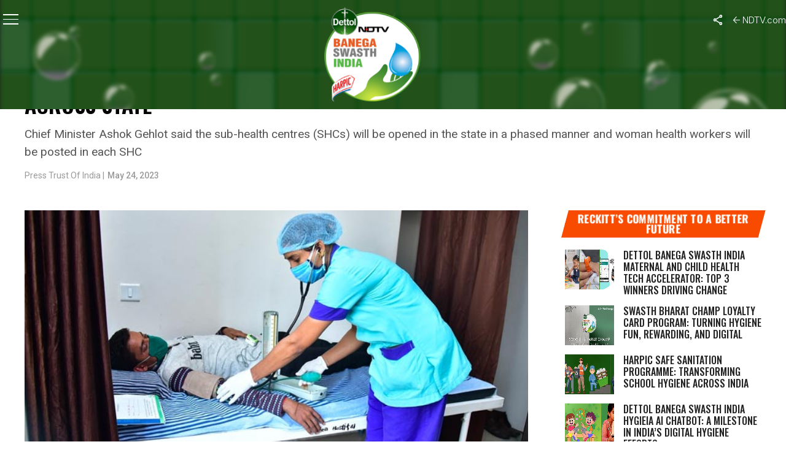

--- FILE ---
content_type: text/html; charset=utf-8
request_url: https://www.google.com/recaptcha/api2/anchor?ar=1&k=6Ld_Xr4qAAAAAEduKicafU-iRyt7eevdvTj-Ho8O&co=aHR0cHM6Ly9zd2FjaGhpbmRpYS5uZHR2LmNvbTo0NDM.&hl=en&v=PoyoqOPhxBO7pBk68S4YbpHZ&theme=light&size=normal&anchor-ms=20000&execute-ms=30000&cb=21cvporfsxqo
body_size: 49637
content:
<!DOCTYPE HTML><html dir="ltr" lang="en"><head><meta http-equiv="Content-Type" content="text/html; charset=UTF-8">
<meta http-equiv="X-UA-Compatible" content="IE=edge">
<title>reCAPTCHA</title>
<style type="text/css">
/* cyrillic-ext */
@font-face {
  font-family: 'Roboto';
  font-style: normal;
  font-weight: 400;
  font-stretch: 100%;
  src: url(//fonts.gstatic.com/s/roboto/v48/KFO7CnqEu92Fr1ME7kSn66aGLdTylUAMa3GUBHMdazTgWw.woff2) format('woff2');
  unicode-range: U+0460-052F, U+1C80-1C8A, U+20B4, U+2DE0-2DFF, U+A640-A69F, U+FE2E-FE2F;
}
/* cyrillic */
@font-face {
  font-family: 'Roboto';
  font-style: normal;
  font-weight: 400;
  font-stretch: 100%;
  src: url(//fonts.gstatic.com/s/roboto/v48/KFO7CnqEu92Fr1ME7kSn66aGLdTylUAMa3iUBHMdazTgWw.woff2) format('woff2');
  unicode-range: U+0301, U+0400-045F, U+0490-0491, U+04B0-04B1, U+2116;
}
/* greek-ext */
@font-face {
  font-family: 'Roboto';
  font-style: normal;
  font-weight: 400;
  font-stretch: 100%;
  src: url(//fonts.gstatic.com/s/roboto/v48/KFO7CnqEu92Fr1ME7kSn66aGLdTylUAMa3CUBHMdazTgWw.woff2) format('woff2');
  unicode-range: U+1F00-1FFF;
}
/* greek */
@font-face {
  font-family: 'Roboto';
  font-style: normal;
  font-weight: 400;
  font-stretch: 100%;
  src: url(//fonts.gstatic.com/s/roboto/v48/KFO7CnqEu92Fr1ME7kSn66aGLdTylUAMa3-UBHMdazTgWw.woff2) format('woff2');
  unicode-range: U+0370-0377, U+037A-037F, U+0384-038A, U+038C, U+038E-03A1, U+03A3-03FF;
}
/* math */
@font-face {
  font-family: 'Roboto';
  font-style: normal;
  font-weight: 400;
  font-stretch: 100%;
  src: url(//fonts.gstatic.com/s/roboto/v48/KFO7CnqEu92Fr1ME7kSn66aGLdTylUAMawCUBHMdazTgWw.woff2) format('woff2');
  unicode-range: U+0302-0303, U+0305, U+0307-0308, U+0310, U+0312, U+0315, U+031A, U+0326-0327, U+032C, U+032F-0330, U+0332-0333, U+0338, U+033A, U+0346, U+034D, U+0391-03A1, U+03A3-03A9, U+03B1-03C9, U+03D1, U+03D5-03D6, U+03F0-03F1, U+03F4-03F5, U+2016-2017, U+2034-2038, U+203C, U+2040, U+2043, U+2047, U+2050, U+2057, U+205F, U+2070-2071, U+2074-208E, U+2090-209C, U+20D0-20DC, U+20E1, U+20E5-20EF, U+2100-2112, U+2114-2115, U+2117-2121, U+2123-214F, U+2190, U+2192, U+2194-21AE, U+21B0-21E5, U+21F1-21F2, U+21F4-2211, U+2213-2214, U+2216-22FF, U+2308-230B, U+2310, U+2319, U+231C-2321, U+2336-237A, U+237C, U+2395, U+239B-23B7, U+23D0, U+23DC-23E1, U+2474-2475, U+25AF, U+25B3, U+25B7, U+25BD, U+25C1, U+25CA, U+25CC, U+25FB, U+266D-266F, U+27C0-27FF, U+2900-2AFF, U+2B0E-2B11, U+2B30-2B4C, U+2BFE, U+3030, U+FF5B, U+FF5D, U+1D400-1D7FF, U+1EE00-1EEFF;
}
/* symbols */
@font-face {
  font-family: 'Roboto';
  font-style: normal;
  font-weight: 400;
  font-stretch: 100%;
  src: url(//fonts.gstatic.com/s/roboto/v48/KFO7CnqEu92Fr1ME7kSn66aGLdTylUAMaxKUBHMdazTgWw.woff2) format('woff2');
  unicode-range: U+0001-000C, U+000E-001F, U+007F-009F, U+20DD-20E0, U+20E2-20E4, U+2150-218F, U+2190, U+2192, U+2194-2199, U+21AF, U+21E6-21F0, U+21F3, U+2218-2219, U+2299, U+22C4-22C6, U+2300-243F, U+2440-244A, U+2460-24FF, U+25A0-27BF, U+2800-28FF, U+2921-2922, U+2981, U+29BF, U+29EB, U+2B00-2BFF, U+4DC0-4DFF, U+FFF9-FFFB, U+10140-1018E, U+10190-1019C, U+101A0, U+101D0-101FD, U+102E0-102FB, U+10E60-10E7E, U+1D2C0-1D2D3, U+1D2E0-1D37F, U+1F000-1F0FF, U+1F100-1F1AD, U+1F1E6-1F1FF, U+1F30D-1F30F, U+1F315, U+1F31C, U+1F31E, U+1F320-1F32C, U+1F336, U+1F378, U+1F37D, U+1F382, U+1F393-1F39F, U+1F3A7-1F3A8, U+1F3AC-1F3AF, U+1F3C2, U+1F3C4-1F3C6, U+1F3CA-1F3CE, U+1F3D4-1F3E0, U+1F3ED, U+1F3F1-1F3F3, U+1F3F5-1F3F7, U+1F408, U+1F415, U+1F41F, U+1F426, U+1F43F, U+1F441-1F442, U+1F444, U+1F446-1F449, U+1F44C-1F44E, U+1F453, U+1F46A, U+1F47D, U+1F4A3, U+1F4B0, U+1F4B3, U+1F4B9, U+1F4BB, U+1F4BF, U+1F4C8-1F4CB, U+1F4D6, U+1F4DA, U+1F4DF, U+1F4E3-1F4E6, U+1F4EA-1F4ED, U+1F4F7, U+1F4F9-1F4FB, U+1F4FD-1F4FE, U+1F503, U+1F507-1F50B, U+1F50D, U+1F512-1F513, U+1F53E-1F54A, U+1F54F-1F5FA, U+1F610, U+1F650-1F67F, U+1F687, U+1F68D, U+1F691, U+1F694, U+1F698, U+1F6AD, U+1F6B2, U+1F6B9-1F6BA, U+1F6BC, U+1F6C6-1F6CF, U+1F6D3-1F6D7, U+1F6E0-1F6EA, U+1F6F0-1F6F3, U+1F6F7-1F6FC, U+1F700-1F7FF, U+1F800-1F80B, U+1F810-1F847, U+1F850-1F859, U+1F860-1F887, U+1F890-1F8AD, U+1F8B0-1F8BB, U+1F8C0-1F8C1, U+1F900-1F90B, U+1F93B, U+1F946, U+1F984, U+1F996, U+1F9E9, U+1FA00-1FA6F, U+1FA70-1FA7C, U+1FA80-1FA89, U+1FA8F-1FAC6, U+1FACE-1FADC, U+1FADF-1FAE9, U+1FAF0-1FAF8, U+1FB00-1FBFF;
}
/* vietnamese */
@font-face {
  font-family: 'Roboto';
  font-style: normal;
  font-weight: 400;
  font-stretch: 100%;
  src: url(//fonts.gstatic.com/s/roboto/v48/KFO7CnqEu92Fr1ME7kSn66aGLdTylUAMa3OUBHMdazTgWw.woff2) format('woff2');
  unicode-range: U+0102-0103, U+0110-0111, U+0128-0129, U+0168-0169, U+01A0-01A1, U+01AF-01B0, U+0300-0301, U+0303-0304, U+0308-0309, U+0323, U+0329, U+1EA0-1EF9, U+20AB;
}
/* latin-ext */
@font-face {
  font-family: 'Roboto';
  font-style: normal;
  font-weight: 400;
  font-stretch: 100%;
  src: url(//fonts.gstatic.com/s/roboto/v48/KFO7CnqEu92Fr1ME7kSn66aGLdTylUAMa3KUBHMdazTgWw.woff2) format('woff2');
  unicode-range: U+0100-02BA, U+02BD-02C5, U+02C7-02CC, U+02CE-02D7, U+02DD-02FF, U+0304, U+0308, U+0329, U+1D00-1DBF, U+1E00-1E9F, U+1EF2-1EFF, U+2020, U+20A0-20AB, U+20AD-20C0, U+2113, U+2C60-2C7F, U+A720-A7FF;
}
/* latin */
@font-face {
  font-family: 'Roboto';
  font-style: normal;
  font-weight: 400;
  font-stretch: 100%;
  src: url(//fonts.gstatic.com/s/roboto/v48/KFO7CnqEu92Fr1ME7kSn66aGLdTylUAMa3yUBHMdazQ.woff2) format('woff2');
  unicode-range: U+0000-00FF, U+0131, U+0152-0153, U+02BB-02BC, U+02C6, U+02DA, U+02DC, U+0304, U+0308, U+0329, U+2000-206F, U+20AC, U+2122, U+2191, U+2193, U+2212, U+2215, U+FEFF, U+FFFD;
}
/* cyrillic-ext */
@font-face {
  font-family: 'Roboto';
  font-style: normal;
  font-weight: 500;
  font-stretch: 100%;
  src: url(//fonts.gstatic.com/s/roboto/v48/KFO7CnqEu92Fr1ME7kSn66aGLdTylUAMa3GUBHMdazTgWw.woff2) format('woff2');
  unicode-range: U+0460-052F, U+1C80-1C8A, U+20B4, U+2DE0-2DFF, U+A640-A69F, U+FE2E-FE2F;
}
/* cyrillic */
@font-face {
  font-family: 'Roboto';
  font-style: normal;
  font-weight: 500;
  font-stretch: 100%;
  src: url(//fonts.gstatic.com/s/roboto/v48/KFO7CnqEu92Fr1ME7kSn66aGLdTylUAMa3iUBHMdazTgWw.woff2) format('woff2');
  unicode-range: U+0301, U+0400-045F, U+0490-0491, U+04B0-04B1, U+2116;
}
/* greek-ext */
@font-face {
  font-family: 'Roboto';
  font-style: normal;
  font-weight: 500;
  font-stretch: 100%;
  src: url(//fonts.gstatic.com/s/roboto/v48/KFO7CnqEu92Fr1ME7kSn66aGLdTylUAMa3CUBHMdazTgWw.woff2) format('woff2');
  unicode-range: U+1F00-1FFF;
}
/* greek */
@font-face {
  font-family: 'Roboto';
  font-style: normal;
  font-weight: 500;
  font-stretch: 100%;
  src: url(//fonts.gstatic.com/s/roboto/v48/KFO7CnqEu92Fr1ME7kSn66aGLdTylUAMa3-UBHMdazTgWw.woff2) format('woff2');
  unicode-range: U+0370-0377, U+037A-037F, U+0384-038A, U+038C, U+038E-03A1, U+03A3-03FF;
}
/* math */
@font-face {
  font-family: 'Roboto';
  font-style: normal;
  font-weight: 500;
  font-stretch: 100%;
  src: url(//fonts.gstatic.com/s/roboto/v48/KFO7CnqEu92Fr1ME7kSn66aGLdTylUAMawCUBHMdazTgWw.woff2) format('woff2');
  unicode-range: U+0302-0303, U+0305, U+0307-0308, U+0310, U+0312, U+0315, U+031A, U+0326-0327, U+032C, U+032F-0330, U+0332-0333, U+0338, U+033A, U+0346, U+034D, U+0391-03A1, U+03A3-03A9, U+03B1-03C9, U+03D1, U+03D5-03D6, U+03F0-03F1, U+03F4-03F5, U+2016-2017, U+2034-2038, U+203C, U+2040, U+2043, U+2047, U+2050, U+2057, U+205F, U+2070-2071, U+2074-208E, U+2090-209C, U+20D0-20DC, U+20E1, U+20E5-20EF, U+2100-2112, U+2114-2115, U+2117-2121, U+2123-214F, U+2190, U+2192, U+2194-21AE, U+21B0-21E5, U+21F1-21F2, U+21F4-2211, U+2213-2214, U+2216-22FF, U+2308-230B, U+2310, U+2319, U+231C-2321, U+2336-237A, U+237C, U+2395, U+239B-23B7, U+23D0, U+23DC-23E1, U+2474-2475, U+25AF, U+25B3, U+25B7, U+25BD, U+25C1, U+25CA, U+25CC, U+25FB, U+266D-266F, U+27C0-27FF, U+2900-2AFF, U+2B0E-2B11, U+2B30-2B4C, U+2BFE, U+3030, U+FF5B, U+FF5D, U+1D400-1D7FF, U+1EE00-1EEFF;
}
/* symbols */
@font-face {
  font-family: 'Roboto';
  font-style: normal;
  font-weight: 500;
  font-stretch: 100%;
  src: url(//fonts.gstatic.com/s/roboto/v48/KFO7CnqEu92Fr1ME7kSn66aGLdTylUAMaxKUBHMdazTgWw.woff2) format('woff2');
  unicode-range: U+0001-000C, U+000E-001F, U+007F-009F, U+20DD-20E0, U+20E2-20E4, U+2150-218F, U+2190, U+2192, U+2194-2199, U+21AF, U+21E6-21F0, U+21F3, U+2218-2219, U+2299, U+22C4-22C6, U+2300-243F, U+2440-244A, U+2460-24FF, U+25A0-27BF, U+2800-28FF, U+2921-2922, U+2981, U+29BF, U+29EB, U+2B00-2BFF, U+4DC0-4DFF, U+FFF9-FFFB, U+10140-1018E, U+10190-1019C, U+101A0, U+101D0-101FD, U+102E0-102FB, U+10E60-10E7E, U+1D2C0-1D2D3, U+1D2E0-1D37F, U+1F000-1F0FF, U+1F100-1F1AD, U+1F1E6-1F1FF, U+1F30D-1F30F, U+1F315, U+1F31C, U+1F31E, U+1F320-1F32C, U+1F336, U+1F378, U+1F37D, U+1F382, U+1F393-1F39F, U+1F3A7-1F3A8, U+1F3AC-1F3AF, U+1F3C2, U+1F3C4-1F3C6, U+1F3CA-1F3CE, U+1F3D4-1F3E0, U+1F3ED, U+1F3F1-1F3F3, U+1F3F5-1F3F7, U+1F408, U+1F415, U+1F41F, U+1F426, U+1F43F, U+1F441-1F442, U+1F444, U+1F446-1F449, U+1F44C-1F44E, U+1F453, U+1F46A, U+1F47D, U+1F4A3, U+1F4B0, U+1F4B3, U+1F4B9, U+1F4BB, U+1F4BF, U+1F4C8-1F4CB, U+1F4D6, U+1F4DA, U+1F4DF, U+1F4E3-1F4E6, U+1F4EA-1F4ED, U+1F4F7, U+1F4F9-1F4FB, U+1F4FD-1F4FE, U+1F503, U+1F507-1F50B, U+1F50D, U+1F512-1F513, U+1F53E-1F54A, U+1F54F-1F5FA, U+1F610, U+1F650-1F67F, U+1F687, U+1F68D, U+1F691, U+1F694, U+1F698, U+1F6AD, U+1F6B2, U+1F6B9-1F6BA, U+1F6BC, U+1F6C6-1F6CF, U+1F6D3-1F6D7, U+1F6E0-1F6EA, U+1F6F0-1F6F3, U+1F6F7-1F6FC, U+1F700-1F7FF, U+1F800-1F80B, U+1F810-1F847, U+1F850-1F859, U+1F860-1F887, U+1F890-1F8AD, U+1F8B0-1F8BB, U+1F8C0-1F8C1, U+1F900-1F90B, U+1F93B, U+1F946, U+1F984, U+1F996, U+1F9E9, U+1FA00-1FA6F, U+1FA70-1FA7C, U+1FA80-1FA89, U+1FA8F-1FAC6, U+1FACE-1FADC, U+1FADF-1FAE9, U+1FAF0-1FAF8, U+1FB00-1FBFF;
}
/* vietnamese */
@font-face {
  font-family: 'Roboto';
  font-style: normal;
  font-weight: 500;
  font-stretch: 100%;
  src: url(//fonts.gstatic.com/s/roboto/v48/KFO7CnqEu92Fr1ME7kSn66aGLdTylUAMa3OUBHMdazTgWw.woff2) format('woff2');
  unicode-range: U+0102-0103, U+0110-0111, U+0128-0129, U+0168-0169, U+01A0-01A1, U+01AF-01B0, U+0300-0301, U+0303-0304, U+0308-0309, U+0323, U+0329, U+1EA0-1EF9, U+20AB;
}
/* latin-ext */
@font-face {
  font-family: 'Roboto';
  font-style: normal;
  font-weight: 500;
  font-stretch: 100%;
  src: url(//fonts.gstatic.com/s/roboto/v48/KFO7CnqEu92Fr1ME7kSn66aGLdTylUAMa3KUBHMdazTgWw.woff2) format('woff2');
  unicode-range: U+0100-02BA, U+02BD-02C5, U+02C7-02CC, U+02CE-02D7, U+02DD-02FF, U+0304, U+0308, U+0329, U+1D00-1DBF, U+1E00-1E9F, U+1EF2-1EFF, U+2020, U+20A0-20AB, U+20AD-20C0, U+2113, U+2C60-2C7F, U+A720-A7FF;
}
/* latin */
@font-face {
  font-family: 'Roboto';
  font-style: normal;
  font-weight: 500;
  font-stretch: 100%;
  src: url(//fonts.gstatic.com/s/roboto/v48/KFO7CnqEu92Fr1ME7kSn66aGLdTylUAMa3yUBHMdazQ.woff2) format('woff2');
  unicode-range: U+0000-00FF, U+0131, U+0152-0153, U+02BB-02BC, U+02C6, U+02DA, U+02DC, U+0304, U+0308, U+0329, U+2000-206F, U+20AC, U+2122, U+2191, U+2193, U+2212, U+2215, U+FEFF, U+FFFD;
}
/* cyrillic-ext */
@font-face {
  font-family: 'Roboto';
  font-style: normal;
  font-weight: 900;
  font-stretch: 100%;
  src: url(//fonts.gstatic.com/s/roboto/v48/KFO7CnqEu92Fr1ME7kSn66aGLdTylUAMa3GUBHMdazTgWw.woff2) format('woff2');
  unicode-range: U+0460-052F, U+1C80-1C8A, U+20B4, U+2DE0-2DFF, U+A640-A69F, U+FE2E-FE2F;
}
/* cyrillic */
@font-face {
  font-family: 'Roboto';
  font-style: normal;
  font-weight: 900;
  font-stretch: 100%;
  src: url(//fonts.gstatic.com/s/roboto/v48/KFO7CnqEu92Fr1ME7kSn66aGLdTylUAMa3iUBHMdazTgWw.woff2) format('woff2');
  unicode-range: U+0301, U+0400-045F, U+0490-0491, U+04B0-04B1, U+2116;
}
/* greek-ext */
@font-face {
  font-family: 'Roboto';
  font-style: normal;
  font-weight: 900;
  font-stretch: 100%;
  src: url(//fonts.gstatic.com/s/roboto/v48/KFO7CnqEu92Fr1ME7kSn66aGLdTylUAMa3CUBHMdazTgWw.woff2) format('woff2');
  unicode-range: U+1F00-1FFF;
}
/* greek */
@font-face {
  font-family: 'Roboto';
  font-style: normal;
  font-weight: 900;
  font-stretch: 100%;
  src: url(//fonts.gstatic.com/s/roboto/v48/KFO7CnqEu92Fr1ME7kSn66aGLdTylUAMa3-UBHMdazTgWw.woff2) format('woff2');
  unicode-range: U+0370-0377, U+037A-037F, U+0384-038A, U+038C, U+038E-03A1, U+03A3-03FF;
}
/* math */
@font-face {
  font-family: 'Roboto';
  font-style: normal;
  font-weight: 900;
  font-stretch: 100%;
  src: url(//fonts.gstatic.com/s/roboto/v48/KFO7CnqEu92Fr1ME7kSn66aGLdTylUAMawCUBHMdazTgWw.woff2) format('woff2');
  unicode-range: U+0302-0303, U+0305, U+0307-0308, U+0310, U+0312, U+0315, U+031A, U+0326-0327, U+032C, U+032F-0330, U+0332-0333, U+0338, U+033A, U+0346, U+034D, U+0391-03A1, U+03A3-03A9, U+03B1-03C9, U+03D1, U+03D5-03D6, U+03F0-03F1, U+03F4-03F5, U+2016-2017, U+2034-2038, U+203C, U+2040, U+2043, U+2047, U+2050, U+2057, U+205F, U+2070-2071, U+2074-208E, U+2090-209C, U+20D0-20DC, U+20E1, U+20E5-20EF, U+2100-2112, U+2114-2115, U+2117-2121, U+2123-214F, U+2190, U+2192, U+2194-21AE, U+21B0-21E5, U+21F1-21F2, U+21F4-2211, U+2213-2214, U+2216-22FF, U+2308-230B, U+2310, U+2319, U+231C-2321, U+2336-237A, U+237C, U+2395, U+239B-23B7, U+23D0, U+23DC-23E1, U+2474-2475, U+25AF, U+25B3, U+25B7, U+25BD, U+25C1, U+25CA, U+25CC, U+25FB, U+266D-266F, U+27C0-27FF, U+2900-2AFF, U+2B0E-2B11, U+2B30-2B4C, U+2BFE, U+3030, U+FF5B, U+FF5D, U+1D400-1D7FF, U+1EE00-1EEFF;
}
/* symbols */
@font-face {
  font-family: 'Roboto';
  font-style: normal;
  font-weight: 900;
  font-stretch: 100%;
  src: url(//fonts.gstatic.com/s/roboto/v48/KFO7CnqEu92Fr1ME7kSn66aGLdTylUAMaxKUBHMdazTgWw.woff2) format('woff2');
  unicode-range: U+0001-000C, U+000E-001F, U+007F-009F, U+20DD-20E0, U+20E2-20E4, U+2150-218F, U+2190, U+2192, U+2194-2199, U+21AF, U+21E6-21F0, U+21F3, U+2218-2219, U+2299, U+22C4-22C6, U+2300-243F, U+2440-244A, U+2460-24FF, U+25A0-27BF, U+2800-28FF, U+2921-2922, U+2981, U+29BF, U+29EB, U+2B00-2BFF, U+4DC0-4DFF, U+FFF9-FFFB, U+10140-1018E, U+10190-1019C, U+101A0, U+101D0-101FD, U+102E0-102FB, U+10E60-10E7E, U+1D2C0-1D2D3, U+1D2E0-1D37F, U+1F000-1F0FF, U+1F100-1F1AD, U+1F1E6-1F1FF, U+1F30D-1F30F, U+1F315, U+1F31C, U+1F31E, U+1F320-1F32C, U+1F336, U+1F378, U+1F37D, U+1F382, U+1F393-1F39F, U+1F3A7-1F3A8, U+1F3AC-1F3AF, U+1F3C2, U+1F3C4-1F3C6, U+1F3CA-1F3CE, U+1F3D4-1F3E0, U+1F3ED, U+1F3F1-1F3F3, U+1F3F5-1F3F7, U+1F408, U+1F415, U+1F41F, U+1F426, U+1F43F, U+1F441-1F442, U+1F444, U+1F446-1F449, U+1F44C-1F44E, U+1F453, U+1F46A, U+1F47D, U+1F4A3, U+1F4B0, U+1F4B3, U+1F4B9, U+1F4BB, U+1F4BF, U+1F4C8-1F4CB, U+1F4D6, U+1F4DA, U+1F4DF, U+1F4E3-1F4E6, U+1F4EA-1F4ED, U+1F4F7, U+1F4F9-1F4FB, U+1F4FD-1F4FE, U+1F503, U+1F507-1F50B, U+1F50D, U+1F512-1F513, U+1F53E-1F54A, U+1F54F-1F5FA, U+1F610, U+1F650-1F67F, U+1F687, U+1F68D, U+1F691, U+1F694, U+1F698, U+1F6AD, U+1F6B2, U+1F6B9-1F6BA, U+1F6BC, U+1F6C6-1F6CF, U+1F6D3-1F6D7, U+1F6E0-1F6EA, U+1F6F0-1F6F3, U+1F6F7-1F6FC, U+1F700-1F7FF, U+1F800-1F80B, U+1F810-1F847, U+1F850-1F859, U+1F860-1F887, U+1F890-1F8AD, U+1F8B0-1F8BB, U+1F8C0-1F8C1, U+1F900-1F90B, U+1F93B, U+1F946, U+1F984, U+1F996, U+1F9E9, U+1FA00-1FA6F, U+1FA70-1FA7C, U+1FA80-1FA89, U+1FA8F-1FAC6, U+1FACE-1FADC, U+1FADF-1FAE9, U+1FAF0-1FAF8, U+1FB00-1FBFF;
}
/* vietnamese */
@font-face {
  font-family: 'Roboto';
  font-style: normal;
  font-weight: 900;
  font-stretch: 100%;
  src: url(//fonts.gstatic.com/s/roboto/v48/KFO7CnqEu92Fr1ME7kSn66aGLdTylUAMa3OUBHMdazTgWw.woff2) format('woff2');
  unicode-range: U+0102-0103, U+0110-0111, U+0128-0129, U+0168-0169, U+01A0-01A1, U+01AF-01B0, U+0300-0301, U+0303-0304, U+0308-0309, U+0323, U+0329, U+1EA0-1EF9, U+20AB;
}
/* latin-ext */
@font-face {
  font-family: 'Roboto';
  font-style: normal;
  font-weight: 900;
  font-stretch: 100%;
  src: url(//fonts.gstatic.com/s/roboto/v48/KFO7CnqEu92Fr1ME7kSn66aGLdTylUAMa3KUBHMdazTgWw.woff2) format('woff2');
  unicode-range: U+0100-02BA, U+02BD-02C5, U+02C7-02CC, U+02CE-02D7, U+02DD-02FF, U+0304, U+0308, U+0329, U+1D00-1DBF, U+1E00-1E9F, U+1EF2-1EFF, U+2020, U+20A0-20AB, U+20AD-20C0, U+2113, U+2C60-2C7F, U+A720-A7FF;
}
/* latin */
@font-face {
  font-family: 'Roboto';
  font-style: normal;
  font-weight: 900;
  font-stretch: 100%;
  src: url(//fonts.gstatic.com/s/roboto/v48/KFO7CnqEu92Fr1ME7kSn66aGLdTylUAMa3yUBHMdazQ.woff2) format('woff2');
  unicode-range: U+0000-00FF, U+0131, U+0152-0153, U+02BB-02BC, U+02C6, U+02DA, U+02DC, U+0304, U+0308, U+0329, U+2000-206F, U+20AC, U+2122, U+2191, U+2193, U+2212, U+2215, U+FEFF, U+FFFD;
}

</style>
<link rel="stylesheet" type="text/css" href="https://www.gstatic.com/recaptcha/releases/PoyoqOPhxBO7pBk68S4YbpHZ/styles__ltr.css">
<script nonce="342tTUCBa2IKdMHTPgAz_g" type="text/javascript">window['__recaptcha_api'] = 'https://www.google.com/recaptcha/api2/';</script>
<script type="text/javascript" src="https://www.gstatic.com/recaptcha/releases/PoyoqOPhxBO7pBk68S4YbpHZ/recaptcha__en.js" nonce="342tTUCBa2IKdMHTPgAz_g">
      
    </script></head>
<body><div id="rc-anchor-alert" class="rc-anchor-alert"></div>
<input type="hidden" id="recaptcha-token" value="[base64]">
<script type="text/javascript" nonce="342tTUCBa2IKdMHTPgAz_g">
      recaptcha.anchor.Main.init("[\x22ainput\x22,[\x22bgdata\x22,\x22\x22,\[base64]/[base64]/[base64]/KE4oMTI0LHYsdi5HKSxMWihsLHYpKTpOKDEyNCx2LGwpLFYpLHYpLFQpKSxGKDE3MSx2KX0scjc9ZnVuY3Rpb24obCl7cmV0dXJuIGx9LEM9ZnVuY3Rpb24obCxWLHYpe04odixsLFYpLFZbYWtdPTI3OTZ9LG49ZnVuY3Rpb24obCxWKXtWLlg9KChWLlg/[base64]/[base64]/[base64]/[base64]/[base64]/[base64]/[base64]/[base64]/[base64]/[base64]/[base64]\\u003d\x22,\[base64]\\u003d\\u003d\x22,\[base64]/DqMKiwpXCkcOlITjCvMKDw6XDpGYFwrbCm2HDn8OgQcKHwrLCsMKAZz/DvVPCucKyLMK2wrzCqFpow6LCs8Oew6NrD8KwH1/[base64]/Dp3YqV8KGZy3CqsO1BFBiPmDDucOKwqvCtwoUXsOaw7rCtzFgG0nDqzDDm28rwqBDMsKRw7fClcKLCR0Iw5LCoy7CjgN0wrYxw4LCumw6fhckwobCgMK4FsKSEjfCt37DjsKowq/DnH5LQcKUdXzDsj7CqcO9woBKWD/CjsKZcxQLOxTDl8OjwpJ3w4LDgsOzw7TCvcOTwrPCuiPCkH0tD0Vbw67Cq8OzMS3Dj8OMwpt9wpfDu8O/wpDCgsOgw6bCo8OnwqTCj8KRGMOwR8KrwpzCiXlkw77ClysudsOqIh02MMOQw59cwqxaw5fDssOyI1p2woI8dsOZwoNcw6TCoUrCg2LCpXEuwpnCiHJnw5leFWPCrV3Dn8OHIcOLZhoxd8K2ZcOvPXfDgg/CqcKpaArDvcOgwpzCvS0BTsO+ZcOew64zd8Ofw4vCtB0Uw5DChsOOBBfDrRzCiMKdw5XDnjHDmFUsb8KuKC7Dr0TCqsOaw6AEfcKIVCEmScKGw4fChyLDtsK2GMOUw6bDicKfwosfXC/[base64]/DmcKwHip2wpk+ZcKLR8KAGj7DlWXCssKZE8OuZsOHSsKsZ1d3w4A2wq4ww6R1UsOow6fCnBnDl8OVw7DCucKEw5zCrcOfw7XCqMO2w5rDhxA3V2hpU8KLwqg4TlrCuhrDgQLCk8KvIcK/[base64]/CiwAowqZSw6jDvcKmw7zCsT7CiRcKw6jCpcKAw7BfwqjDvTtNwpzCiVIfI8OKPMO2wpV1w7luw4nDrMOXHFlhw7Jfw5DCoGDDkHbDpE7DhkJww4Z/McOGXG/DsSsffl4zScKTwqzDghNqw5nCusOlw5LDk0hZOgc/w6HDqUDDologJgNsWMOdwqgKd8O2w47DmRouEMO9wrLCscKEYsOfG8OvwotBTsO0GkssZsOpwqbCgcKlwq84wocBbS3CohjDj8OTwrXDg8KhPTx0f3sKN2DDq3LCoT/DugtcwqfCqGnClDnCtsKgw7Ekwp44FWlrLsOww5jDrS0iwqbCjgxswpjCk0Mjw5sgw6Jdw5wowofCjsOACsOlwpV3R35Nw5zDqkTCjcKJX1xPwoPCkgQZNsKlHAsVNjZ7HMO5wrLDhsKIVcK7wrfDqDfDvi/CpAMGw5fCnALDjTXDtsO4RnQdwonDnhzDugLCuMKAXhoPVMKNw6JZfB3DusK+w7bCrsKwScOHwrUYQBkQYyLCgiLCtMOZPcK6WVnCmnd5fMKjwpJBw5VRwo/[base64]/ClTfCk8O8wo8Pw459w5zCkEF4wr4dwpnChWPCjcKxw7vDtMOPXMOewo1jMB9QwqjCt8O/w4crw7DCrsKWOQjCsQnDoEzCnMKmcsODw6I2w4V0wqAow4sew4sOwqTDusKtasKkw4nDg8K4F8KvSMK/FMKHCsOgw5XDlFk8w5sawroLwqrDilXDgU3CogvDm3LDoCvCrA8sW28kwpzCozHDnsKADjMUKQPDqsKueyDDrjDChBPCvsKmw7zDt8KUN1TDixB5wqY/w7ZswqdgwqNSUMKOAndXC0vDoMKKw5R7w5YAIsOlwoFjw7DDjU/CucKmKsKHw6vCt8OpT8KswrjDocOKRsOHMsKTw6/DtMOHwrsew4UNwqPDmlM6w4LCpRXCs8K0woZowpLDm8OmVVnCmsODLwjDr3vCrcKkPA3CqMK3w47DgVk4w6hIw79HEMKGDVVmeyoHw69NwpbDnj4Lc8OiOcKVKMOVw6bCscOUADXCgcO0csKKEsKPwqM3w4tywq/CkMOZw6Bfw4TDqsKcwr8xwrbDm0vCnh82woMowqFpw67DgTppGMOJw4nDisK1HlJdHcKVw6liwoPCnHc4w6PDvcOtwrbChcKswr3Cq8KuD8KcwqxdwrgswqJEw7XCiB08w7fCizrDnk/CpxV5L8O2woBEwporCsOAwqrDksKKSynDvTh0UgXCs8OVO8KywpjDmRrClkwPXcKPw7Z7w5Z2aS0nw77DrcK8SsOAWsKdwrhXwo7CunnDpsKsey/ColvDt8O4w6NJYGfDlXYfwq8HwrYZDG7DlMOvw4pZJFDCpMKBFHXCgWgow6PCizTDtBPCuFEGw73DmyvDh0Z7Enw3woDCgiXDhcK2XTY1W8OtKAXClMO5w6vCtT7Dh8KTAFprw5cVwqkOXXXClz/Dr8OYw54qw6nCjU3Dowdmw6LDhgdaSnUQwooJwrbCtMOyw4EEw7JuSsKLfF8YAwIDcW/[base64]/Ch8K/PcObVQR1UgvDpMOVwrkkwol0EwEtwqDCt3jCh8KtwozCncOUwozDmsOtwosqccK5dDnCsFTDosORwr9KO8O+flTCjHPDlcOXw6vDl8KAVibCh8KSNXnCo35Ua8OPwqjCvsKIw5oVIHBVd27Co8Kiw6YkfsOtHk/[base64]/DucOdOkfDjQZwFhdRwrzCoCgqwqUXew3CgMO8wp/CijbCpgTDqQ01wrHChcK/w4kvw6hFYEjDvcKAw7DDlsOmRMOHHcOAwoNPw5MUYCXDk8KNwrXCjnMkZ1jCrsK5UMKGw6dzwoPDvVFJPsO/EMKdbEXCrHYiKzzDvFvDpcKgwqgnQsOuasO4w4o5AsKOZcK+w5LCiVbCp8OLw4YTesOlVT8cDsOLw4HDpMO4w77ClwBQw6RJw4nCiTgBLitOw4rCmAHCiXo7URAfHzxkw6HDsxxyDgJPR8Kow6Akw5/[base64]/woZNN03DtcKIGQA/PFrCtQfDo8ONw4XDmsO4w7jCk8KzWcKDwqvCpRzDi1/DrVQwwpLDtMKbesKzIsKQPWdew6A7wrp5cC/Dk0pww6TDmnTCkkgrwrDDuzDDn0Jiw77DqlY6w5I0wq3DkU/[base64]/[base64]/CpA3DpTMMw7bCtS8hQxBNwosGVsOyRcKxw5bCsj3Cm2bDpMOOUMO4CSxoYiQZw7/Dm8KTw4bCs2NjGCjCjhJ7FMOLTUIoQRzDoXrDpRg2wpM4wo4PZsKOwrhyw40BwrBiVMOxUm1tAw/ConDCiTs1Qj84XgTDpsK0w4wFw53DiMOAw7BzwqrCssKcAwJ/[base64]/wpvChMKdTW1pwpkIw5JQwrM6w7/DusKSc8K/[base64]/Cv05RwpEywrN6OMOEexFzQcKHaVLCkzUmwoAnwonDtsOEaMKVIMOfwqJ2w7vCncK0YMKvDsO0TsKpaX0qwobCgsKjKAXCjx/DosKAQU0CcREJJwTCn8O1J8KYw58QFcOkw4hCGyHDoR3CvC3Cmn7CucKxYR/[base64]/CicK9Uhp6NMOYYGYMScO2Gg3DuDlfLcK1w5vCmsKPEmvCt0DDnMOgw53CiMK1cMO1w63CpwDCssKVw4JnwpgPGA7DjjpFwpBgwq1sC2xfwrzCmcO1P8OoVAvDom4twoTDnsOGw5/DpmNBw6nDk8OcAsKedA0DaR/Cvl0hPsKmwqvDohM5PhskBzrClUzDvi82wq1YH3DCuB7Diz1ENsOEw5zCm3PDuMKQT1Jiw6h/Z31mwrvDncOkw41+w4APw6AcwqbDsxRORXbCsBF+TsKTBMOgw6HDoSHCrgXCpiUECsKmwrgoOTzCi8ORwr3CvzXDk8O+w7LDiFtRGCjDkjrDh8O0wo5kw5bDskJjwrXCuRQFwpjDlno/M8KGTcKIIcKYwopsw7TDvMKPD3vDjkjDiBTCkE7DnWHDmWrCmQXCt8KNOMKMJMOePMKfQkTCt0ZAwrzCvlUpJGE4Kx7Do0fCqDnCicKdUmZCwrxzwqh7w5rDusOXWFkYw77Cg8K4wqDCjsK/wqvDjsO1XVLCmBk+EcKVwpnDjhoKwpZ5W3TCtA1vw7zCt8KmaBLCucKNQMOawp7DmQgLP8Okw6/CvDZqG8OMw4cIw6EXw7fDoAvDtRguLMOGw4MOw5Ihw4wiT8KwW3LCgMOow6oJH8O2RsOTOVbDvcKBIQMGwr4/w5PCsMKheC/Dl8OvT8OvfMKBeMKqCcKvKMKcw4/CiwwEw4l4XsOYKsKRw41Hw6t+V8ORY8KmX8OfL8Kkw6ELL0nCk0bCoMOrwqXCt8K2a8KIwqbDo8Knw5MkGsO/DsK8w50wwqVZw7R0wpBPwrbDqsOIw7/DknxwQ8KsYcKewp5Vwq7Dt8Ojw6EDWn5sw7rDphtoKRjDn20cCsKuw50TwqnCtxVzw7zDgijDnMORwpXDucKTw5LCpMKGw5BKTMO7FyLCq8OELcK0fMKawr8Hw5TDhy4jwrHDqkRxw5nDjGx8YyzDs0nCscKJw7zDqsOvw51tEzQOw57Co8K/VMK4w5lCw6XCq8Osw7vDuMKANsO8w4PCl0Y5w6RcXxUfw5QHc8Ovcjp5w5Yzwq7CkGQgw7nCgcK6Hg0ifgHDjnbDi8OXw7LDjMOwwrxDXlNqwrTCp3jCjsKJWTtFwoPCncOrw5AfNAQYw4nDr2PCrsKSwr4ERsK/YsKBwqXDr3bDusOSwr9CwrEROsOvw5owZ8KWwp/[base64]/[base64]/X8OkJ8KQw4cIdDpSPMKmPsK1wpwgHsOnccK0wqxWw4DCgxzDmMKfwo/Dk1TDnMKyLWnCkcKiCsKHG8O6w7TDgjpzesKdworChsKKN8Ouw7xWw6PCoUs5w6xGMsKlw47CscKoZ8KHamrCuUMCcCBGEyPCvTbCosKfQlYVwp7DlFoow6HDn8KUw7LDp8O4KBDCtnfDtg/DsTBBOsOAMxsgwqvDjsOJDMOHE3AAVcKAw5wVw5rCm8KZdcKrf2nDoQrCrcKyG8O0JcKzw5MPw7LCtgU9YsK1w4sOwptOwo1Ew5B8w6gMwqHDhcKRWU7DoXhScifCon/CnxI0fD4mwo5ww43CjcOmw68cdsOqaxU6GcKVJcOvBMKEwqJMwptMA8OzCFtJwrXCk8OHwpPDng9IR0XCvQRfDsKHaU/Cs37DsGLCiMKMe8Oaw7vCgMOQe8ODc0LClMOmwqJ/w6I0bcO9wqPDiGvCqMK5QiR/wq8ZwrvCvwzDkBXDpAEvw6YXHBHCgcK+wonDjMK7EsOQw6fCqHnDsxp8PgLCsClwSx5cwoDCk8OwbsK4w7guw5zCrkDDu8OzMkHCr8OIwrDCkGgxw5dlwo/[base64]/DicO6FzjDv8OqdcOcDMKNXiHDsATCr8Oqw4XCjsOdw71OwpjDtMOTw4vCtMODdlhsSsKXwolwwpbCinQnJX/DkVZUUsO4w7fCq8ODw4osB8KYKMOgM8OFw6LCiF5IEsOSw5fDgmDDnMODSzUtwrrDnDkvB8O1IkDCqcKYw6EQwqRwwrHDqDd2w6jDsMOJw7vCpmhpw47DncOcAURJwobCvsOLX8K5woBxU2Z+w4MCwo3DjXkqwqjChTF9JSTCsQPCqD7DjcKpWcO1wocaXArCq0TDmS/Chi/[base64]/DoMOSwrRAJsOMwpZ5eMO/w58Ww6clP3Ufw63ClcOKwpXCvMK9WMOTw5YKwoXDhsO0wrNswp4zw7XCtlgOMB7CisKGAsKtw5VlFcOgRMOuPQDCgMO7blZ/wpTDj8KeScK9TW3DpxnCvsK5VMK4EsOrW8OiwoxWwqLDpGdLw5QKfsOBw5rDpcOSeAM9w5LCgsOTcsKWQ0YSwrFXXsOIwrxJBsKwEsOGwqEQw6rCoWwUJsKpGMK3KFnDrMOVX8OKw4LCrRcdEn9ZRmQ3AisUw4vDimNZZ8OIwo/[base64]/DnjTCksKjw7NiNUXCn8KgcHzDniZ5w6crMGFVUQd7woXDrcOgw5PCgsK5w5/DknzCslxvOcOSwoFJb8KTdG/CuHp/[base64]/DmH/CpcOAw6DCg0fDnX56MznDmsKSw41Rw4fDgEfDksOyd8KQDcOmw6fDocK/woB1woPCpQnCt8Ksw6bCv2DCgsOuBcOjF8KxZxjCssKlV8K8PnUIwpBCwr/DuF3DiMKcw4QWwroudXdvw73DgsO3w7vDtsOVwoPDicKjw4JgwppjE8KlYsOpwq7CncKXw7vDsMKKwqkAw7LDqHRjf29xfsKyw7oxw6zCi3PDpDTDpsOSwovDjB/[base64]/DvTPCnMKRJsKuJBMUw6/DssOiwqPCoy5Ow7fCjcKMw6wRNcOhCMO0I8OZclEra8KBw4DDkndmZcKaXXMfdh/CpzDDncKSEFJNw63DvXp7wrRQODHDpT1pwpPDkF7CnVIGSGtgw5fCs2ZUQcO+wrwlwpjDjToDw4XCqzFxLsOrZcKVFcOSU8ObdW7Dli5nw7HCviLDngV7S8K5w7kiwr7DhsOfdsO8BUTDscOKcsOQbsKhwr/DisKiKTZXN8Oyw6vCm1LCiVouwqYubcOjwp3Dt8OmHQ9dKsOXw5nCrWgeGMOyw5TCu07Cq8OBw4BsIydhwpbDu0rCmMKRw5EdwozDh8KcwpbDq0hFZzbCn8KWGMKfwpnCtcO/[base64]/DtMORw63Dn2YkKsOAV3LDtyQzwpzDrz99w4g/DQnCtkjCuSvCncKYc8OcIMOsZcOXRjJmBk4VwrVcHsKbw4fCnX02w50Nw4/DmsONOsKYw5gKw6LDuRPClB49CCjDo2DChxc9w5xKw6YLSkjCpsOewonCicOQw6ccw7TCv8O+w4VHwqsgQMOwJ8OQPMKPTsOqw4jCiMOKw5/DicKoLmYcLA1Uw6LDqMKMLXfCj1JLUsOmHcObw6TCqcOKNsObQMK7wqrCu8OFwp3Ds8OLPTdWw6dUwoUaEcOTCcOESsOQw6BoJMKqJ2PCvFTCmsKMwpcLX3TCtyLDp8Kyf8OcWcOUHcOowqFzIcKscxIAWg/[base64]/CqUAFw5zCunFiw6LCtjkXwq09w6B8AEDCjMOuAsOpw4gywofCq8Klwr7CoGTDg8KrRMKqw4LDrcKSc8OWwqjCjWnDpsOuNmbDpGImf8O/[base64]/DrMOBw6Z/dcKtw5bDg31nw6bCpsKkwrQlw7rDt05FMsKcRwPDm8KlYMOVwrgew6EwOFfDicKKPxvCnGUYw6oxEMOZwrfDgi/DicKHw4ZUw7HDkzYzwrkFw5zDvDfDolnDoMKJw4fCjSDDtsKHwqLCtsKHwq4nw6HDjCNITkBuwoRMd8KMScKVFcKYwpVVUQPCpVDCsS/CrMKLJmPDoMK8woDCgyUawqfCk8OoGDfCuCdGXcKiTS3Dumg5M1VTK8OOLWMDQlfDp2jDqG/DkcKOw7nDq8OWeMOcc1vDisKvaGp4GMOdw7h5FjPDm1FuKsKEw5LCpsOhVcOWwqfCil7Dg8Oow7o4w43DogzDr8Odw4oGwpckwprDicKdQcKLw4ZTwqrDlkrDkDc7w4LDox/Dpy/DvMOAU8OWN8OQW0JawoQRwrcwwpLCrxQeNVUhwpA0d8OrZEFZwrnCs0xbQwHCssO0dMKowr5pw43CqsO0XcOmw4jDisK0bFXDl8KXPMOPw7nDs1Fxwq42woHDiMK8OwgjwprDiwMiw6PClmbCr2oJYlbCnsKfw4DDqzlKw47ChsKbL1tnw7/[base64]/ei0nKSUFw41Wwq0Dwp/Dm2nCqcKIwowuOMK8wr/[base64]/DmMOhb8KFDsKkw5rDojs2Bl/[base64]/DsMOUwonCqcOsbsOdL2rCnhnCicK9D8OgwoHDjAguFhIfw7PDjcOhbkvDnsOowrVEWcKZw6A9w5PDtFTCtcONORhnb3U+U8KaHyYqworDkD7DinPDmWDCucKyw5rCmnlWVA1Fwq7Dk1ZUwod5w5oAM8OQfizDt8KzWMOCwrt0bsKhw6TChsO0VT/[base64]/DjEgOwpwowrDCtC5ow6/CiDfCmDF6w4LDsAg5P8O1w77CgjnCmB5Fwrtlw7jCrMKQw5RlMnluA8KmHsKrCsOMwrgcw43Ck8K2w7k0FRhZP8KPAxQrIX4VwqDDk2/DqWNBaRIWw4TCmR9Rw5HDjHx+wqDCgyHDmcKWfMOjGHQFwoHCscK9wrDCkMORw6PDpMO0wr/Dn8KCwoLDi0jDk2s/w4B1wqTDgUTDpMK5Mlc1fzYkw6dLHm17w4kdJ8O0NE18UTDCqcKPw6LDosKewo9xw4lzwr91Y1rDlyXDrMKtSGFSw5tDTMOjKsKBwq1nNMKkwpYewot9GBghw6wmw6IzdsOHNl7CvTXCvzBEw7vClsKMwpPChMKFw77Dkh/[base64]/[base64]/[base64]/[base64]/Djx/DoAPDi3HCn8OiwrPDuMOLB8OYAcO4wpF2Y1xfYsK0w7nCjcKWSMOXA1wrKMO8w7llw6rDqHx5wrzDtsOIwpQDwrU6w7/CjinDo0jDkmrClsKVUcKiVRJLwq/DnUHDvAgsR0TCg3/CoMOiwqfDq8O8QGZAw5zDhsKtTXvClcO+w5dWw5FIJMO5FcOLA8KOwrtQTcOUw4N2w5PDoFRIABxRFcOJw6lvHMOxbRoMNHYlf8KzScOWwrM6w5MawoxYZcOCa8K9McOdCFrDonZvw7Bqw63CqMKeaRxkdsKBwoprDkfDmC3CgTbDpmMdaDDDr3s1ZsKUEcKBe0/ChsKZwofCs23Dn8OWw7ZCVjtLwrlYw5TCvGELw53Ch2g1I2fDp8KNcWddw5xnwpEAw6XCuRFVwqjDmMKeJSxKQFF2wqNfwrXCoDNuT8OIcn0ZwrzCssKVAMKOZCLCnsOFBcOPwoDDlsO1TW4acggPw4jCik5PwqzDtcKow7jChcO/QH7CjSgvRGwcwpDDncKTe24gwrbChcOXWGodPcOOEkoZw5wPwpsULMOuw4QwwrbCmgnCssOrH8OzEUY4DW4rWcOPwq1OacOGw6Ubwpk1OHVqwp/CsWdmwp7DgX7DkcKmAcKvwplhQcKePMO3BcOmwrTDqShpwq/Cq8KswoY1wprCisOww4LClgXCh8Oiw6sgEivDicOVewtnFsKCw4I4w7oiGARcwoIqwrxXbSPDvRcDFsOLDsOpdcKFwoYxw7gnwrnDp2RcYGjDnVk8wr9rMjdVHcKNw7fDsA8fYBPCiVHCpMO6E8OHw6LDoMOWZxIOFQ96cD3DikbCr3XDox44wooLwpUuwptuDR8/fMOsZwZ0w4J7PhbClMKRK2DCiMOwaMKqN8OCwpLClcOhw6kQw4wQwpMoVcKxa8KZwrLCs8KKwp5kWsO/wrZCw6bDmsO+O8K1wp5MwoxNF3dkWTNSwo/[base64]/w4APHsKIPG7DtsKnLDjDu8KRKcORVUjCgn98OCnCn17ChGtaIsOMQ3tdw7PDrgXCrcOLwqEHw5pBw5XDm8OIw6R8YHTDgMO1wqvCiU/DoMKsOcKvwqvDmWLCuB7DjcOiw7nDmBRoFcKECCvCuRvDmsO7w7jCvhZ8XUrCjXPDmMOhCsKcw47DlwjChnrCuihqw6DCtcKdczPCqGAfYyLCm8K6RsK2VX/Dr2/[base64]/[base64]/Dm0jDmU9JwoDCicORwqHDhTR2w6QoQMOYGsKww5TCoMONDMK/UcOuw5DCtcKBJ8K5fsO0PcK0wrbCp8Kbw5hQwo7DuTljw41gwrAcw7smwp7DixXDpQfDlMOrwrXChEJLwq/[base64]/DhcKcwpfCoMKQwrDDgsK7KcKHWMOJwqQmK0dtBQrCqsK6dMO9QMKvCMKOwr/DnyfChmHDrE1fS3J0RMKvagDChTfDq2/Ds8OaLcOeDsOzwpMTSQ3Dh8O0w5/Dl8KfBsKwwrMKw4jDh1/DowJbMFN/wrTDp8O2w7DCncK2w7I4w4V1TcKXHFLCucK6w7wWwonCkWjCp2AXw6XDp1F5VcK/[base64]/DhsKYwoZ4fTZKcsK1wr4Gw4zChcO7w6U9wpPDpTE3w5JWHcOZfcO0wr9gw6bDh8KCwqzCnk5/O0nDhHR2FsOuw5PDuHsPAsOOMMKowonCr2dCNT/[base64]/CiMOlWQB+WhLCkG/CkAYNXQ9vw4fDhDYBRMKqG8KBJDPCncKNw4XDqQjCssOqIknDosKAwql/[base64]/DlcKcDmDDiRTCnyHDnhxRwrNZwqlCwqHDlXk/woXCu2d/w6zDuRnCr0HDhxzDgMOAwp8sw4TCt8OUJBbCk1zDpzV8U0DDlsOXwrrCrsOdRcOewqgHwrjCmjgpw7PDp2FZTsOVw4HCvMK3C8KDwo8zwobDs8OXSMKEwqrCnzLCnsOzLHtFVxRww4HCjj7CjcKtwqV1w7nCjcKHwpPCtsKzw60BeSAiwrAFwqFVJA8PBcKKJ0/Ch0xPCcOVwqYUwrdOwqvCs1vCksKwHQLDusKBwpk/wrkTDsOwwr7DoV52T8KwwpZaSlvCrglQw6PDqiDDksKrK8KSFsKqJsOBw44WwobCu8KqCMKJwo7CrsOndXorwrYrwr7Di8OxR8Osw6FBwp7DnMKSwp0FRhvCuMKWfcO+OsKvaSdzwqp7aVE5wrbDhcKPw6JlSMKKKcO4DMKtwpTDl3XCuzxQwpjDmsOPw5/DvQfCj3Mlw6E1QUDCjwxySsOtw55Uw6vDtcK7TC4aKMOkC8OUwpTDvsKiw6/CqsOxNQ7DqMOXWcKnw5rCrTDCjMKqXBd+wodPwqrDr8KCwrxyM8KINHLDisOkwpPDtm3Dg8OKbMOUwq9AdgAsEzBaHhRiwpXDjcKZXlI1w5/DiDsAwpxOR8Kuw5/CiMKtw4XCq3YDfSFSczFJSVdWw6fDrycJCcKow5QKw63DohB/[base64]/DrMOZw6LDqC8aZcKGwprDlzNEHcOawoBEF1nDk1lAbhxrw4HDl8Oyw5TDvk/DrzRyBcKZGnA/wpvCt0Vlwq/DmSPCr3Jdwo/CrS0gGjnDvFBuwojDol/CvMO7wqwjVsKSwq5ELiXDvh/DoEJeD8K5w5spRcOOCAo2KTBiBEzCjWoYKcO2DsOUwqQDMkoZwrA5worChnhFVMOjcMK3X2vDgyFoWsOhw5DCosOMGcO5w619w47DgyIKO3suKcKNYAHCn8OLwok1KcOBw7gQNCVgw5bDs8K6w7/[base64]/Do8Kqw6DDhMKBw68zw6nCusOowrhCASVKIA8QdhLDqRVmAmYub3dSwr4owp0YVsKRwpwtJh7DrcO7EcKVwoEgw6kiw4/CssKxQwtDPUnDl1M5wo7DiF0yw53DncOhRcKwKQPCq8O/TmTDm0kAbkTDtMK7w7cUZcO2wo4Nw44wwoF/[base64]/JSjDucK6w7fCn03DosKpwrswQMKnwo8bSsKbTsOWKcOQI1XDgGrDosKvH3bDhcKsQ1YSfMKZAipoWsOwRQHDo8KGw4cJwozCl8K2wrUQwrEiwo7Dh2jDjXnCi8KbP8KwOCDCicKXKWjCt8K/M8OEw6g9w6Zvd25Fw4EjJiTCoMK8w5TDg2BrwrB+QsKtOcOcGcKBwpZRIgpvw6HDp8KJBcKyw53CiMOafWdBeMKAw5XDhsK5w5LCosKHP0jCj8OXw5vCi2vDnSrDpikKTSnDlMOVwqY/[base64]/[base64]/DpcKYFllaQMOdw6vCn1HCv8KIw53ChgHCtRwmw73DmMKJCMK4w57CqsOxw7vCoRjDhVcvYsOFU1zDk3nDvTVaDcKdFiImw5hKCT5KJMOYwpDCisK5ZsK/w7DDvVsRwrUiwqXCuCrDsMOFwrRnwofDvkzDlhvDkGRPecOufVfCtxbDjR/CmcO0w4AJw4bCncOEHnvDtR1gw5REEcK9L03DgxUWRFLDucKBcXBQwp5Gw5VzwqkswpdMbMK0LcOawpFAwoEgOMOyasOfwrZIw6TDvW0CwqcMwq/ChMKKw5jDgEx8w7DCrMK+O8OHw4HDusOOw4ZqFzEzLsKIf8OHI1AVwqAAJcOSwoPDiQkcIwvCusKMwo57acKhcGPCssKxN0Z1wpFmw4XDj0HCqVZKE0rCq8KmJ8KuwoAGTCRcAwwKcMKzw7t/P8OAP8KpSDsAw57DvsKYwqYqMUjCkhPChMKFNj1/Y8O0NQjChz/ClUR4aR0Nw63CtcKNw4rCnWHDkMO6wpY0AcKiw6DCsmzCncKIK8KtwpobBMKzw6rDoXbDljbCi8Kuwp7CghzDisKSZsO/w7XCr0I2IMKYwrBNTsOYfx9uWcK2w7wnwpJuw7rDs1lUwpbDuC1dNCQPEsOyXQ4ZBX/[base64]/DosOfUgvCl3XDmcOBw5PCt3TCicK5wp0fwolZwrshwqllX8O9Q1zCpsOyVU94DsKdwrAAZ1Iww5pywq/[base64]/MMKwwpHDkAzClcKtwovDmcKud3LCncOEw4cYwoRdw7Ihw70Ww77DqV/CnsKEw4DDmsKow4HDmsOhw5ZNwqbDhg3DrncUwrXDhijCpMOqFw9LRBLCo0TCpEtRD1FLwp/CvcKvwrLCqcKBasOYX2Yiw7Qkw7lCw4zCrsKjwoJvSsOOV1dmaMO1w7Fsw5I5OFgpw5MkC8Olw6Qcw6PCs8Kww6Nowo3DqMOYOcOVIMKeGMKVw4PDisKLwo4XZU8hZRdETsOew6DCpsKMw5XCvMKow41uwrJKamgELjzCuBwkw54KNsO+wq/CiCjDh8OEaB/CjMKwwrbClsKLI8KLw6XDtMOpw47CvEvCum02wo/CicKIwrUnw5Fsw7XCqMKew4sXUsKqEMO3XsKyw6XDjHMIal0cw4/CgAw1woDCkMOFw4VEGMK/w5dPw63DvcKsw5xiwrA5KC52BMKsw41gwotkE1fDssKNPyFjw5BJMRXCpsO5w7MWdMKrwr/CiXMpwrkxw4vDk0fCrXljw4LCmi4+WBtkCy8zfcK3wq4kwrodZcOpwoQIwokZRC/CnMO6w5Rmw51mL8OQw4LDmwwqwpTDpHfCmxAMPFc/w5tKZMKPG8Kew709w7ckC8KVw7LDvW/Cmm7CosO3w4zDoMOvfFTCkDTCizkvwrUew4MeMgoJwr/DvcKMHm1QUsK7w6pXFE0iwrxzNTXCqXp9W8KZwqcPwrwfCcOZbsO3ciMqwpLCtwNRBydnWcOww4E6bcOVw7jCiEc7wofCqMOtw7Vjw41+wp3CoMKrwpXCjMOhOHbCv8K6wpFHwqF7w7N4wqJmYMOKc8OOwpBNw69GNh/CmHLCscKvFcOPYQ4awpQRfcOFeBrCoj4vScOlK8KFd8KXbcOQw43DtsKBw4/CqMKnBMO9SMOMw5HCg1k8wqrDvznDscKpYxLCmFgvacO9VsOkwqnCpg0qbcKvJsOTw4QSFcOcc0MmVX/DlB4jwrnCuMKCwrBPwpxPKmk8DhnCnhPDs8K7w6h7U3Z+w6vDlTHDgAdGWgUZUMO+wpBPFCB6GcOGw6LDjMODXsO8w7x7LWAECcOow7gqGcKaw4DDgMOPDcO0Lip4wqfDpGnCjMOLDzrDqMOhbnQJw4bDrmTDv2nDpXsLwrdzwoQYw4Vmwr/DoCbCiiPDtyJ0w5cbw5ozw6HDgMK9wq7CvMOiMHLDusOufjYCw7ZcwptmwodZw6sFa0Jow5TDqsOlw7nCjsKDwr9QaG5QwoFHW3vCp8O/wqPCg8OZwr4vw709LXNIJQdye1x5w5xgw4fCncKQwqrCmhPDssKUw4PDml1Nw5Now5VaworDlALDr8K6w6XDuMOMw6nCuSUdYMK+BsKlw51/[base64]/Cn8OswqnCjcOlQcOuEsKqQsOIw6bDpVwiTsOtLMKTSMKKwrIZw57Dk1XCvTJSwrl6QnHDo3wNf0zCt8OZwqU5wrRXCsOlU8O0wpDDscK3AHjCtcOLZcOZeiE0CsOpWX9eM8KtwrUUw4PDn0nDkUbDs1xlK2BTcMKHwpXCsMKYQFHCp8K1ZMOzSsO5wpjDkz4RQxZPwo/DocOXwqNow4rDthPDrzLDvgI+woTCsDvDuh3Ci14fw70XIHFmwoXDrA7CjsOOw7TCqSjDvsOqDcK2HcK+w68jf3gKw6BuwrJhchPDuFXDk1HDjynCuy/[base64]/DmlFLDQN5w53CrsKJLwkEw5XDvcKLw6zCrcOCPRTCiMKHVGfCpS/CmHbDuMO6w6nCknB6wr4ReT9xF8K0D3LDqXEGRkLDqcOLwpXDk8K8c2bDgcOmw5INBcKGw6DDt8OGw5bCrcK7UsOPwpNZw4sMw6bCpMKGwojCu8K1wo/Dm8OTwqXCoWg9Pz7Di8OGXcO3JE9hwr18wr7Cv8KQw4fDhynCm8KdwoPDuThNMn4QKE/[base64]/DggEUwpfCjD3DvcOAJj16w6NwJsO0wrEuL8KTVcO2a8KxwpPDpMKhwokEY8Kswqo1VDnCsz5QGDHDj1oUS8KHQ8KxHgBowotzwrXCs8OZe8OSwo/[base64]/CvS7Ck3tYecO5b8OIw6YJKzg/AsO+wpTCtTITf8Oqw7hmLcK0MMOzwrwGwpEFwoIrw6nDqW7CpcOdasKmCMOwPg/DgsKzwqZxM3DDu15Uw5Fsw6bCuHQ5w45mRg9ufVnCrwAQBMKRCMKbw7MwY8Oaw7zCksOgwr0zFSTCjcK+w7LDv8KOd8KoVA5NPE8ewrcKw5stwrhkwq7CmELCgMOVw6o/wotGKMO7Di7CshpDwrLCg8OcwpLCuS3CmFAvcMKtZ8K7HMO/TsK9BxLDnAE8ZGkKIDvDmCt2w5HDjcOMUMOkw680ZMKbDcK3HsOAW3xzaQJtD3PDli0FwpJnw4XDuwZHbcK9worDiMKQC8Orw4llGRUsCsOhwp/DhA/DuTPCr8OATGV0wokUwrN4b8OoXArCqsKJw5jCkwnCm0V2w6vClFrCjwbCgQBTwpfDvMO7wrsow5MLQcKqL2LCucKuQsOqwpnDrQxDwonDpMKyUi8AYcKyIz0yE8OmIXXChMKgw6XDlThXF09dwpjDhMOmwpdowpHDjAnCtnNtwq/CkFZmw6tXbmF2Xm/CocOsw7TCv8K6wqFsDHLDtC5Uwrc0LMKubsK+wqHCsQQTLTHClWfDllIWw6k7w6TDvSt1UF4CPcKswowYwpJBwqwNw6HCoz7CpgDCncKawrzDhUgvdMOMwpbDkAt/[base64]/wq0RHy7CosK6wobCqkfCnmoCwpE0w41pw5zDoCjCpMO5O8KIw7E3OMKcR8KCwqtfNcOew41Fw4jDtsKdw4/DrCXCh3Y9a8Ofw51nBirCqsOKE8KOQsKfUyEjckrCqcOZCmFyQMKJFMOSw78tbnTDh2UIPDpywo1kw6M9B8K+fsOUw7DDjS/CmgZ4X27DlTPDo8K5I8KSYQcWw7wkeB3CvnJkw4Mawr/DrMKnJkzCq1TDmcKuYMKpQcOww48mX8OtB8KhQU3DvBlYLsOJworCiCwMw7vCo8OXdsOpDsKCGy51w7xaw5hew5IvMSs5W0/[base64]/CnlIhUsKHcMKwYcKvw4vDsShEw652ThTDlhojwo0wHgrCgsKhwo7DusKCwrDDtRFZwqPCrMKSAMKVw6oDw4ghbMOgw7NxC8O0wrLDmUfDjsKMw53DjVIEAMOVw5trJxfCg8KjImnCmcKPWn4sLALDpAjCukxBw5I+WsKbe8OQw7/CncKMAFDDl8ObwoHDqMOnw4Bsw51/dsKZwrLCpMKYw4rDvnTCv8KPBxt0aVXDssOlwqAMCTQwwonCoVlea8KFw4E2HcKLbEnClzHCqHzDjFRLVBrDp8K1wqdQIcKhFDzCicOhGHdvw43DvsKGwoXCn0PDq1sPw4osVcKbNsOubjw2wq/CpQXDiMO3A07DkUVgwoXDvcO5wo4mYMOAb0LCm8KSe2rClktsX8O8BMKEwozDv8K/ZMKAFsOlXWdowprCuMKIwrvDkcKPIQDDhsOyw4t8C8K+w5TDkcKEw6N4FQnCjMK7SCQ6V0/DvsOmw5PClcO2GhUcMsKbRsOuwr8Qw55DOkLCsMOrw78Uw43CnXfDkkvDi8KjdMOhbwc3I8OkwqB4w6/DvBbDicK2XMOjfErCkMKcccOjwogfbys+LhhsYcOzfSHDrcOjcMKqw7jDnsKwSsOqw5Y/w5DChsK6w4o6wogSPMO1dxBQw4d5b8O5w4VcwoQqwpbDj8K0wpbCjS7DgMKiVsKrC3Z1KF1yRsKTWMOjw5Rqw7bDisKgwoXClsKZw77CinNpfBQBGSllQAJtwoXChMKHCcObWj7CujrDj8OZwq3Co0LDncK/woNZKhvDriNEwqNnGsOdw4sawo1IE1DDmsO0UcOTw79WPj0Pw67DtcOSNTDDgcKnwqTDmwvDoMKiICRJwp5Jw59Bc8OtwqhXZAHChgRQw5YAX8OyXSnCuyHCtWrCqlhmX8K4LsK+KsOjN8OUdsO8w7sMOnN1OiPCrsORaC/Dm8KVw5jDugvCgMOcw7tiaijDsXLClXV+wqkCQcKKX8OWwpBkdVQnEcOKw711f8KrcSHCnBfDjgR8LDY/YMKiwqRwYcK7wpZHwqpIw6TCqFBEwotSWC7DlMOsdcOWHQPDvxd2CUbDqU/[base64]/wrgKIlHDuUrCs8KNw5zDp37CrMKCaMOOOk0yTsKtZsKDwovDiSbDmMOUIMKHamHCuMK7wpnDncK8AAnDiMOOesKVwqFgw7bDq8OlwrnCgsOHUQ7CpgTCoMKSw5pGwo7CksKkYwETDi5Dwq/[base64]/CvWjCtCbDqnTDvHMqwr7CjjtxNWRHTMK9FRIxAHvDjMKcWyUtH8O9S8OWwq0ewrVqeMKBOWgkwqnDrsK2aknCqMKSAcK6wrFKw6YYI35zwo7DrRPCoht1w4Vew6s8DcOywplSNxTCn8KfaW8zw57CqsKew53Dk8OlwrHDt1bCgD/CsEvDr2HDjMKtaX3CrHYQAcKww4RHwqzCll7CicOXOWXDoELDpsOuasOOOsKDwpjCtFo/w603wpIQVcKbwpVNwqnDjmXDncKtCm3CsTcRacOWFEfDgxcbOUJDTcKSwrLCocOXw6t9LwTCpcKpTyRqwq9DGF7DoWPCu8OLQcKmWcOsQsKgw7HCowrDtmLChsKAw7kYw696PMOhwovCphjCnUvDuVPDvkjDizPDgU/DmiZyQ1nDvgUgUwh7E8O2eSnDvcOnwqHCs8KMwpkXwoYcw5LCsFbCmm0ocsKzJEgrdD3DlcOOCx3Cv8OMwqPDr20GA0TDjcKHwrVgLMKNwrgNw6RxIMOSNA1+OsKew6xFGCc/wo4PdsKpwo0mwoNdL8OWcRjDucKWw6YTw6fCgcOOEsK+wpIVa8KOaErCp1PCiETCjnVyw5cmRwhKZwzDmwIuCcO1wp1hw5HCg8OGwqnCu1AdMcO3ZsOvRV5dEcOLw64RwrXCpRB2wrM/wqddwpvCgAUGekkpF8Kcw4PDnR/Ck8Kkwr3DmgTCunvDn2UcwrbDgyZTwpDDhT4bTcKqFwoAOcK7V8KoJT3DvMOMQcKVw4nDvsKiZhtjwqELXilRwqVrw7zCh8KXw63DsS/DoMKyw6BXVsKCYHTCncKNUiNgwrbCsXPCiMKOcMKidFVoORPDtMOpw4/DhHTCmzXDkMOkwpwLK8OUw6jDrg\\u003d\\u003d\x22],null,[\x22conf\x22,null,\x226Ld_Xr4qAAAAAEduKicafU-iRyt7eevdvTj-Ho8O\x22,0,null,null,null,1,[21,125,63,73,95,87,41,43,42,83,102,105,109,121],[1017145,536],0,null,null,null,null,0,null,0,1,700,1,null,0,\[base64]/76lBhmnigkZhAoZnOKMAhk\\u003d\x22,0,0,null,null,1,null,0,0,null,null,null,0],\x22https://swachhindia.ndtv.com:443\x22,null,[1,1,1],null,null,null,0,3600,[\x22https://www.google.com/intl/en/policies/privacy/\x22,\x22https://www.google.com/intl/en/policies/terms/\x22],\x222Nm5/TVIA+rv5NX0j/wHu/4LgplsNnJENIY5iw5941s\\u003d\x22,0,0,null,1,1768793182350,0,0,[192,71,71],null,[201,184,119,77,54],\x22RC-Izv5BD6Uo4NpvQ\x22,null,null,null,null,null,\x220dAFcWeA5RqGDUzwTJI6XxZz0U8504gBcGnKueNe-UA__pmeGiZLT8is07V91pFYhAWx2f2Zll4X0EHRH26bF4VZ1DoMEkxloGUg\x22,1768875982371]");
    </script></body></html>

--- FILE ---
content_type: text/css
request_url: https://cdn.ndtv.com/ui/special/2025/bsi/css/footer.css?ver=4.0
body_size: 439
content:
/* Footer */
footer {
    padding: 50px 0;
    background: #1F2021;
    clear: both;
}

.bsi24-footer-inner {
    display: flex;
    justify-content: space-between;
    align-items: start;
}

.bsi24-footer-about {
    display: flex;
    align-items: center;
}

.footer-logo {
    flex-shrink: 0;
    margin: 0 60px 0 0;
}

.footer-logo img {
    max-width: 170px;
}

.bsi24-about_info {
    width: 45%;
    font-size: 14px;
    color: #F7F7F7;
    line-height: 26px;
}

.bsi24-footer-nav {
    flex-shrink: 0;
    width: 41%;
    margin-top: 30px;
}

ul.bsi24-footer-navList {
    display: flex;
    flex-wrap: wrap;
}

li.bsi24-footer-navItem {
    width: 33%;
    margin-bottom: 24px;
}

li.bsi24-footer-navItem a {
    font-size: 15px;
    color: #f7f7f7;
}

.footer-socialList {
    display: flex;
    align-items: center;
}

.footer-socialitem {
    margin-right: 10px;
}

.bsi24-footer-social {
    margin-top: 50px;
}


.bsi25-ftr-link {
	border-bottom: 1px solid rgb(151, 219, 165);
	border-radius: 0;
	display: none;
	margin-top: 10px;
	color: rgb(151, 219, 165);
}

@media(max-width:767px) {
    .bsi25-abt_wrap {
        flex-direction: column;
    }
.footer-logo img{
    max-width: 120px;
}
    .bsi25-abt-img img {
        display: inline-block;
        width: 80%;
    }

    footer {
        padding: 30px 0
    }
.bsi24-footer{padding: 30px 0

}
    .bsi24-footer-inner,
    .bsi24-footer-about {
        flex-direction: column;
    }

    .footer-logo {
        margin-right: 0;
    }

    .bsi24-about_info {
        width: 100%;
        text-align: left;
        margin-top: 20px;
    }

    .bsi24-footer-nav {
        width: 100%;
        margin-top: 40px;
    }

    li.bsi24-footer-navItem {
        width: 50%;
    }

    .footer-socialList {
        justify-content: center;
        margin-top: 50px;
    }
.bsi25-ftr-link{
    margin-top: 0;
}
    /* Footer End */
}